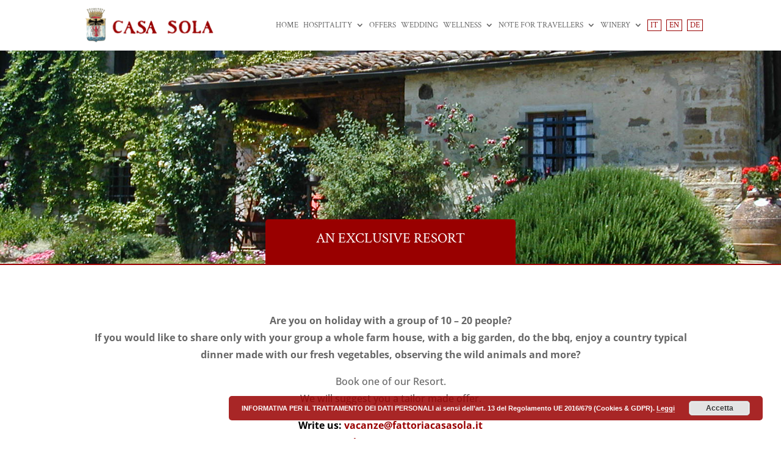

--- FILE ---
content_type: text/css
request_url: https://www.fattoriacasasola.it/wp-content/et-cache/global/et-divi-customizer-global.min.css?ver=1766999495
body_size: 1453
content:
a{color:#990000}#main-header .nav li ul{background-color:rgba(255,255,255,0.91)}.nav li ul{border-color:#990000}#top-menu li a,.et_search_form_container input{font-weight:normal;font-style:normal;text-transform:uppercase;text-decoration:none}.et_search_form_container input::-moz-placeholder{font-weight:normal;font-style:normal;text-transform:uppercase;text-decoration:none}.et_search_form_container input::-webkit-input-placeholder{font-weight:normal;font-style:normal;text-transform:uppercase;text-decoration:none}.et_search_form_container input:-ms-input-placeholder{font-weight:normal;font-style:normal;text-transform:uppercase;text-decoration:none}#top-menu li.current-menu-ancestor>a,#top-menu li.current-menu-item>a,#top-menu li.current_page_item>a{color:#990000}#main-footer{background-color:#fcf3e5}#et-footer-nav{background-color:#dd3333}.bottom-nav,.bottom-nav a,.bottom-nav li.current-menu-item a{color:#ffffff}#et-footer-nav .bottom-nav li.current-menu-item a{color:#ffffff}#footer-bottom{background-color:#fcf3e5}#footer-info,#footer-info a{color:#990000}#footer-bottom .et-social-icon a{color:#424242}@media only screen and (min-width:981px){.et_header_style_left #et-top-navigation,.et_header_style_split #et-top-navigation{padding:35px 0 0 0}.et_header_style_left #et-top-navigation nav>ul>li>a,.et_header_style_split #et-top-navigation nav>ul>li>a{padding-bottom:35px}.et_header_style_split .centered-inline-logo-wrap{width:70px;margin:-70px 0}.et_header_style_split .centered-inline-logo-wrap #logo{max-height:70px}.et_pb_svg_logo.et_header_style_split .centered-inline-logo-wrap #logo{height:70px}.et_header_style_centered #top-menu>li>a{padding-bottom:13px}.et_header_style_slide #et-top-navigation,.et_header_style_fullscreen #et-top-navigation{padding:26px 0 26px 0!important}.et_header_style_centered #main-header .logo_container{height:70px}#logo{max-height:79%}.et_pb_svg_logo #logo{height:79%}.et_header_style_centered.et_hide_primary_logo #main-header:not(.et-fixed-header) .logo_container,.et_header_style_centered.et_hide_fixed_logo #main-header.et-fixed-header .logo_container{height:12.6px}.et_header_style_left .et-fixed-header #et-top-navigation,.et_header_style_split .et-fixed-header #et-top-navigation{padding:25px 0 0 0}.et_header_style_left .et-fixed-header #et-top-navigation nav>ul>li>a,.et_header_style_split .et-fixed-header #et-top-navigation nav>ul>li>a{padding-bottom:25px}.et_header_style_centered header#main-header.et-fixed-header .logo_container{height:49px}.et_header_style_split #main-header.et-fixed-header .centered-inline-logo-wrap{width:49px;margin:-49px 0}.et_header_style_split .et-fixed-header .centered-inline-logo-wrap #logo{max-height:49px}.et_pb_svg_logo.et_header_style_split .et-fixed-header .centered-inline-logo-wrap #logo{height:49px}.et_header_style_slide .et-fixed-header #et-top-navigation,.et_header_style_fullscreen .et-fixed-header #et-top-navigation{padding:16px 0 16px 0!important}.et-fixed-header #top-menu li.current-menu-ancestor>a,.et-fixed-header #top-menu li.current-menu-item>a,.et-fixed-header #top-menu li.current_page_item>a{color:#990000!important}}@media only screen and (min-width:1350px){.et_pb_row{padding:27px 0}.et_pb_section{padding:54px 0}.single.et_pb_pagebuilder_layout.et_full_width_page .et_post_meta_wrapper{padding-top:81px}.et_pb_fullwidth_section{padding:0}}	h1,h2,h3,h4,h5,h6{font-family:'Crimson Text',Georgia,"Times New Roman",serif}body,input,textarea,select{font-family:'Open Sans',Helvetica,Arial,Lucida,sans-serif}#main-header,#et-top-navigation{font-family:'Crimson Text',Georgia,"Times New Roman",serif}@import url('https://fonts.googleapis.com/css?family=Great+Vibes');#top-menu li{display:inline-block;padding-right:5px;font-size:13px}.nav li li a{font-size:12px}.wpml-ls-native{color:#990000;border:1px solid #990000;padding-left:4px;padding-right:4px}#footer-bottom{display:none}#top-menu li li a{width:200px;padding:6px 0px}.carosello-appartamenti{padding-top:300px;padding-bottom:20px}.carosello-appartamenti h3{font-family:'Crimson Text',serif!important;color:#990000!important;background:rgba(255,255,255,0.6);border-radius:3px;margin-top:20px;font-weight:bold;text-transform:uppercase}.mpc-button__title{font-family:'Open Sans',sans-serif}.carosello-home h3{font-family:'Crimson Text',serif!important;border-radius:3px;color:#990000!important;background:rgba(255,255,255,0.6);margin-top:20px;font-weight:bold}.titolo-bollino-appartamento{background:rgba(255,255,255,0.6);padding-top:5px;padding-bottom:5px;padding-left:10px;padding-right:10px;border-radius:2px 2px 2px 2px;text-transform:uppercase}.titolo-bollino-appartamento-hover{background:#990000;padding-top:5px;padding-bottom:5px;padding-left:10px;padding-right:10px;border-radius:2px 2px 2px 2px;text-transform:uppercase}.sotto-titolo-bollino-appartamento{font-family:'Open Sans',sans-serif;font-size:180%;color:#990000}.descrizione-bollino-appartamento{font-size:130%;padding-left:15px;padding-right:15px}.titolo-bollino-offerta{height:60px;float:center;background:#990000;padding-top:10px;padding-bottom:80px;margin-bottom:10px!important;padding-left:10px;padding-right:10px;border-radius:5px 5px 0px 0px;color:#ffffff}.post-content p{text-align:justify}.entry-title{text-align:center}.post-meta{text-align:center}.four-column-blog-grid .et_pb_column_1_2,.four-column-blog-grid .et_pb_column_1_3,.four-column-blog-grid .et_pb_column_1_4{width:100%}.four-column-blog-grid .et_pb_post{display:inline-block;vertical-align:top;width:23%;margin-right:15px!important;margin-bottom:15px!important}#ui-datepicker-div{z-index:4000!important}